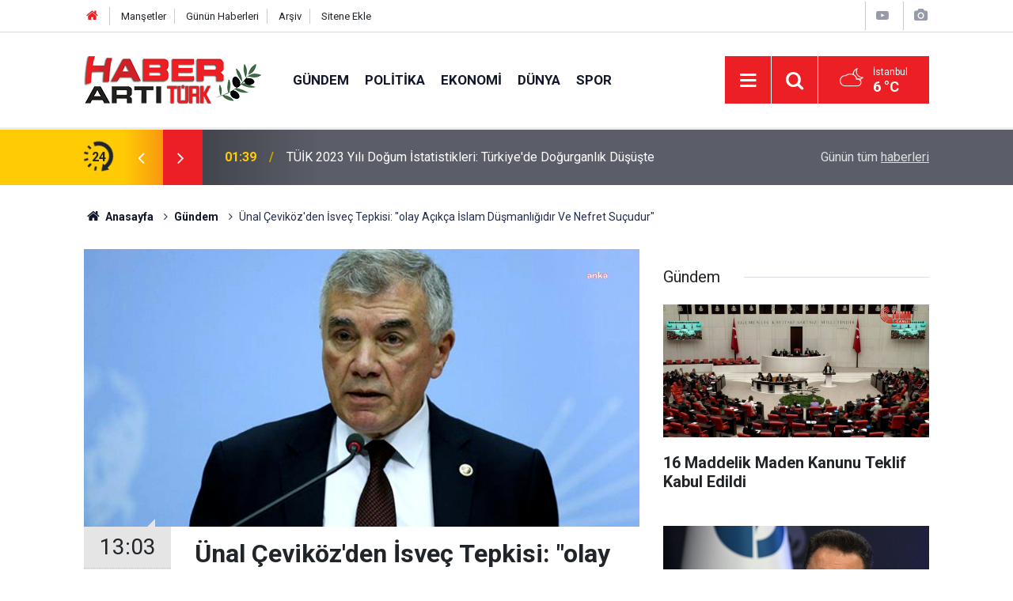

--- FILE ---
content_type: text/html; charset=UTF-8
request_url: https://www.haberartiturk.com/unal-cevikozden-isvec-tepkisi-olay-acikca-islam-dusmanligidir-ve-121042h.htm
body_size: 7031
content:
<!doctype html>
	<html lang="tr">
	<head>
		<meta charset="utf-8"/>
		<meta http-equiv="X-UA-Compatible" content="IE=edge"/>
		<meta name="viewport" content="width=device-width, initial-scale=1"/>
		<title>Ünal Çeviköz&#039;den İsveç Tepkisi: &quot;olay Açıkça İslam Düşmanlığıdır Ve Nefret Suçudur&quot;</title>
		<meta name="description" content="TBMM Dışişleri Komisyonu CHP Grup SözcüsüÜnal Çeviköz, İsveç’te aşırı sağcı siyasetçi Rasmus Paludan’ın Türk Büyükelçiliği önünde Kur’an-ı Kerim yakmasıüzerine, “Son derece vahim bir olaydır. Şiddetle kınadığımız bu eylemi ifade özgürlüğü kılıfına sığınarak geçiştirmek asla kabul edilemez. Bu eylemin ‘İslamofobi’ ile açıklanması da mümkün değildir. Olay açıkça İslam düşmanlığıdır ve nefret suçudur” dedi." />
<link rel="canonical" href="https://www.haberartiturk.com/unal-cevikozden-isvec-tepkisi-olay-acikca-islam-dusmanligidir-ve-121042h.htm" />
<link rel="amphtml" href="https://www.haberartiturk.com/service/amp/unal-cevikozden-isvec-tepkisi-olay-acikca-islam-dusmanligidir-ve-121042h.htm" />
<meta property="og:type" content="article" />
<meta property="og:site_name" content="Haber Artı Türk" />
<meta property="og:url" content="https://www.haberartiturk.com/unal-cevikozden-isvec-tepkisi-olay-acikca-islam-dusmanligidir-ve-121042h.htm" />
<meta property="og:title" content="Ünal Çeviköz&#039;den İsveç Tepkisi: &quot;olay Açıkça İslam Düşmanlığıdır Ve Nefret Suçudur&quot;" />
<meta property="og:description" content="TBMM Dışişleri Komisyonu CHP Grup SözcüsüÜnal Çeviköz, İsveç’te aşırı sağcı siyasetçi Rasmus Paludan’ın Türk Büyükelçiliği önünde Kur’an-ı Kerim yakmasıüzerine, “Son derece vahim bir olaydır. Şiddetle kınadığımız bu eylemi ifade özgürlüğü kılıfına sığınarak geçiştirmek asla kabul edilemez. Bu eylemin ‘İslamofobi’ ile açıklanması da mümkün değildir. Olay açıkça İslam düşmanlığıdır ve nefret suçudur” dedi." />
<meta property="og:image" content="https://cdn.haberartiturk.com/news/144561.jpg" />
<meta property="og:image:width" content="1280" />
<meta property="og:image:height" content="720" />
<meta name="twitter:card" content="summary_large_image" />
<meta name="twitter:url"  content="https://www.haberartiturk.com/unal-cevikozden-isvec-tepkisi-olay-acikca-islam-dusmanligidir-ve-121042h.htm" />
<meta name="twitter:title" content="Ünal Çeviköz&#039;den İsveç Tepkisi: &quot;olay Açıkça İslam Düşmanlığıdır Ve Nefret Suçudur&quot;" />
<meta name="twitter:description" content="TBMM Dışişleri Komisyonu CHP Grup SözcüsüÜnal Çeviköz, İsveç’te aşırı sağcı siyasetçi Rasmus Paludan’ın Türk Büyükelçiliği önünde Kur’an-ı Kerim yakmasıüzerine, “Son derece vahim bir olaydır. Şiddetle kınadığımız bu eylemi ifade özgürlüğü kılıfına sığınarak geçiştirmek asla kabul edilemez. Bu eylemin ‘İslamofobi’ ile açıklanması da mümkün değildir. Olay açıkça İslam düşmanlığıdır ve nefret suçudur” dedi." />
<meta name="twitter:image" content="https://cdn.haberartiturk.com/news/144561.jpg" />
		<meta name="robots" content="max-snippet:-1, max-image-preview:large, max-video-preview:-1"/>
		<link rel="manifest" href="/manifest.json"/>
		<link rel="icon" href="https://www.haberartiturk.com/d/assets/favicon/favicon.ico"/>
		<meta name="generator" content="CM News 6.0"/>

		<link rel="preconnect" href="https://fonts.gstatic.com"/>
		<link rel="preconnect" href="https://www.google-analytics.com"/>
		<link rel="preconnect" href="https://tpc.googlesyndication.com"/>
		<link rel="preconnect" href="https://pagead2.googlesyndication.com"/>

		<link rel="stylesheet" href="https://www.haberartiturk.com/d/assets/bundle/2019-main.css?1667478007"/>

		<script>
			const BURL = "https://www.haberartiturk.com/",
				DURL = "https://cdn.haberartiturk.com/";
		</script>
		<script type="text/javascript" src="https://www.haberartiturk.com/d/assets/bundle/2019-main.js?1667478007" async></script>

		<meta name="google-site-verification" content="4GsO7hxHcNnkOVxtYq7w6rq0yRPtlolEDkewnqmA6xU" />			</head>
	<body class="body-main news-detail news-1">
		<header class="base-header header-01">

	<div class="nav-top-container d-none d-lg-block">
		<div class="container">
			<div class="row">
				<div class="col">
					<nav class="nav-top">
	<div><a href="/" title="Anasayfa"><i class="icon-home"></i></a></div>
	<div><a href="/mansetler" title="Manşetler">Manşetler</a></div>
	<div>
		<a href="/son-haberler" title="Günün Haberleri">Günün Haberleri</a>
	</div>
	<div><a href="/ara" title="Arşiv">Arşiv</a></div>
	<div><a href="/sitene-ekle" title="Sitene Ekle">Sitene Ekle</a></div>
</nav>				</div>
				<div class="col-auto nav-icon">
					<div>
	<a href="/web-tv" title="Web TV"><span class="icon-youtube-play"></span></a>
</div>
<div>
	<a href="/foto-galeri" title="Foto Galeri"><span class="icon-camera"></span></a>
</div>
				</div>
			</div>
		</div>
	</div>

	<div class="nav-main-container">
		<div class="container">
			<div class="row h-100 align-items-center flex-nowrap">
				<div class="col-10 col-xl-auto brand">
					<a href="/" rel="home" title="Haber Artı Türk">
						<img class="lazy" loading="lazy" data-src="https://www.haberartiturk.com/d/assets/logo.png" alt="Haber Artı Türk" width="224" height="60"/>
					</a>
				</div>
				<div class="col-xl-auto d-none d-xl-block">
					<ul class="nav-main d-flex flex-row">
													<li>
								<a href="/gundem-haberleri-1hk.htm" title="Gündem">Gündem</a>
							</li>
														<li>
								<a href="/politika-haberleri-3hk.htm" title="Politika">Politika</a>
							</li>
														<li>
								<a href="/ekonomi-haberleri-4hk.htm" title="Ekonomi">Ekonomi</a>
							</li>
														<li>
								<a href="/dunya-haberleri-5hk.htm" title="Dünya">Dünya</a>
							</li>
														<li>
								<a href="/spor-haberleri-6hk.htm" title="Spor">Spor</a>
							</li>
												</ul>
				</div>
				<div class="col-2 col-xl-auto d-flex justify-content-end ml-auto">
					<ul class="nav-tool d-flex flex-row">
						<li>
							<button class="btn show-all-menu" aria-label="Menu"><i class="icon-menu"></i></button>
						</li>
						<!--li class="d-none d-sm-block"><button class="btn" aria-label="Ara"><i class="icon-search"></i></button></li-->
						<li class="d-none d-sm-block">
							<a class="btn" href="/ara"><i class="icon-search"></i></a>
						</li>
													<li class="align-items-center d-none d-lg-flex weather">
								<span class="weather-icon float-left"><i class="icon-accu-38"></i></span>
																<div class="weather-info float-left">
									<div class="city">İstanbul										<span>6 °C</span></div>
								</div>
							</li>
											</ul>
				</div>
			</div>
		</div>
	</div>

	<section class="bar-last-news">
	<div class="container d-flex align-items-center">
		<div class="icon">
			<i class="icon-spin-cm-1 animate-spin"></i>
			<span>24</span>
		</div>
		<div class="items">
			<div class="owl-carousel owl-align-items-center" data-options='{
				"items": 1,
				"rewind": true,
				"autoplay": true,
				"autoplayHoverPause": true,
				"dots": false,
				"nav": true,
				"navText": "icon-angle",
				"animateOut": "slideOutUp",
				"animateIn": "slideInUp"}'
			>
									<div class="item">
						<span class="time">01:39</span>
						<a href="/tuik-2023-yili-dogum-istatistikleri-turkiyede-dogurganlik-dususte-122606h.htm">TÜİK 2023 Yılı Doğum İstatistikleri: Türkiye'de Doğurganlık Düşüşte</a>
					</div>
										<div class="item">
						<span class="time">22:47</span>
						<a href="/16-maddelik-maden-kanunu-teklif-kabul-edildi-122605h.htm">16 Maddelik Maden Kanunu Teklif Kabul Edildi</a>
					</div>
										<div class="item">
						<span class="time">11:32</span>
						<a href="/deva-partisinde-buyuk-kongre-hazirliklari-basladi-122604h.htm">DEVA Partisi'nde Büyük Kongre Hazırlıkları Başladı</a>
					</div>
										<div class="item">
						<span class="time">01:11</span>
						<a href="/yavastan-9-baskana-cagri-ankaraya-birlikte-hizmet-edelim-122603h.htm">Yavaş'tan 9 Başkana Çağrı: "Ankara'ya birlikte hizmet edelim"</a>
					</div>
										<div class="item">
						<span class="time">22:17</span>
						<a href="/ankarada-yerel-secimler-nedeniyle-bazi-yollar-trafige-kapatildi-122602h.htm">Ankara'da Yerel Seçimler Nedeniyle Bazı Yollar Trafiğe Kapatıldı</a>
					</div>
										<div class="item">
						<span class="time">08:54</span>
						<a href="/erdogan-istanbulun-gelecegi-icin-akil-ve-vicdanla-tercih-yapmaliyiz-122601h.htm">Erdoğan: "İstanbul'un Geleceği İçin Akıl ve Vicdanla Tercih Yapmalıyız"</a>
					</div>
										<div class="item">
						<span class="time">10:09</span>
						<a href="/sgk-imzaladi-iste-promosyonlarla-ilgili-yeni-duzenleme-122600h.htm">SGK İmzaladı! İşte Promosyonlarla İlgili Yeni Düzenleme</a>
					</div>
										<div class="item">
						<span class="time">21:42</span>
						<a href="/imamoglu-herkes-kendi-oyunun-gucunun-hesabini-yapacak-122599h.htm">İmamoğlu: "Herkes Kendi Oyunun Gücünün Hesabını Yapacak"</a>
					</div>
										<div class="item">
						<span class="time">13:15</span>
						<a href="/tuik-acikladi-sosyal-yardimlar-ve-koruma-harcamalari-artista-122598h.htm">TÜİK Açıkladı! Sosyal Yardımlar ve Koruma Harcamaları Artışta</a>
					</div>
										<div class="item">
						<span class="time">01:47</span>
						<a href="/imamoglundan-sert-tepki-ankaradan-kabine-geldi-122597h.htm">İmamoğlu'ndan Sert Tepki: "Ankara'dan Kabine Geldi!"</a>
					</div>
								</div>
		</div>
		<div class="all-link">
			<a href="/son-haberler">Günün tüm <u>haberleri</u></a>
		</div>
	</div>
</section>
</header>

<section class="breadcrumbs">
	<div class="container">

		<ol>
			<li><a href="https://www.haberartiturk.com/"><h1><i class="icon-home"></i> Anasayfa</h1></a></li>
																		<li><a href="https://www.haberartiturk.com/gundem-haberleri-1hk.htm"><h2>Gündem</h2></a></li>
																					<li><h3>Ünal Çeviköz'den İsveç Tepkisi: "olay Açıkça İslam Düşmanlığıdır Ve Nefret Suçudur"</h3></li>
									</ol>

	</div>
</section>
<!-- -->
	<main role="main">
				<div class="container section-padding-gutter">
							<div class="row">
	<div class="col-12 col-lg-8">
	<div class="page-content  news-scroll" data-pages="[{&quot;id&quot;:&quot;122606&quot;,&quot;link&quot;:&quot;tuik-2023-yili-dogum-istatistikleri-turkiyede-dogurganlik-dususte-122606h.htm&quot;},{&quot;id&quot;:&quot;122605&quot;,&quot;link&quot;:&quot;16-maddelik-maden-kanunu-teklif-kabul-edildi-122605h.htm&quot;},{&quot;id&quot;:&quot;122604&quot;,&quot;link&quot;:&quot;deva-partisinde-buyuk-kongre-hazirliklari-basladi-122604h.htm&quot;},{&quot;id&quot;:&quot;122603&quot;,&quot;link&quot;:&quot;yavastan-9-baskana-cagri-ankaraya-birlikte-hizmet-edelim-122603h.htm&quot;},{&quot;id&quot;:&quot;122602&quot;,&quot;link&quot;:&quot;ankarada-yerel-secimler-nedeniyle-bazi-yollar-trafige-kapatildi-122602h.htm&quot;},{&quot;id&quot;:&quot;122601&quot;,&quot;link&quot;:&quot;erdogan-istanbulun-gelecegi-icin-akil-ve-vicdanla-tercih-yapmaliyiz-122601h.htm&quot;},{&quot;id&quot;:&quot;122600&quot;,&quot;link&quot;:&quot;sgk-imzaladi-iste-promosyonlarla-ilgili-yeni-duzenleme-122600h.htm&quot;},{&quot;id&quot;:&quot;122599&quot;,&quot;link&quot;:&quot;imamoglu-herkes-kendi-oyunun-gucunun-hesabini-yapacak-122599h.htm&quot;},{&quot;id&quot;:&quot;122598&quot;,&quot;link&quot;:&quot;tuik-acikladi-sosyal-yardimlar-ve-koruma-harcamalari-artista-122598h.htm&quot;},{&quot;id&quot;:&quot;122597&quot;,&quot;link&quot;:&quot;imamoglundan-sert-tepki-ankaradan-kabine-geldi-122597h.htm&quot;}]">
	<div class="post-article" id="news-121042" data-order="1" data-id="121042" data-title="Ünal Çeviköz&#039;den İsveç Tepkisi: &quot;olay Açıkça İslam Düşmanlığıdır Ve Nefret Suçudur&quot;" data-url="https://www.haberartiturk.com/unal-cevikozden-isvec-tepkisi-olay-acikca-islam-dusmanligidir-ve-121042h.htm">
		<div class="article-detail news-detail">

			<div class="article-image">
									<div class="imgc image">
						<img class="lazy" srcset="https://cdn.haberartiturk.com/news_ts/144561.jpg 414w, https://cdn.haberartiturk.com/news_t/144561.jpg 702w, https://cdn.haberartiturk.com/news/144561.jpg 1280w" alt="Ünal Çeviköz&#039;den İsveç Tepkisi: &quot;olay Açıkça İslam Düşmanlığıdır Ve Nefret Suçudur&quot;"/>
					</div>
							</div>

			<aside class="article-side">
				<div class="position-sticky">
					<div class="content-date">
						<time class="p1" datetime="2023-01-22 13:03:34">13:03</time>
						<span class="p2">22 Ocak 2023</span>
					</div>
					<div class="content-tools bookmark-block" data-type="1" data-twitter="">
						<button class="icon-mail-alt bg" onclick="return openPopUp_520x390('/send_to_friend.php?type=1&amp;id=121042');" title="Arkadaşına Gönder"></button>
						<button class="icon-print bg" onclick="return openPopUp_670x500('/print.php?type=1&amp;id=121042')" title="Yazdır"></button>

													<button class="icon-comment bg" onclick="$.scrollTo('#comment_form_121042', 600);" title="Yorum Yap"></button>
																	</div>
				</div>
			</aside>

			<article class="article-content">

				<div class="content-heading">
					<h1 class="content-title">Ünal Çeviköz'den İsveç Tepkisi: "olay Açıkça İslam Düşmanlığıdır Ve Nefret Suçudur"</h1>
					<p class="content-description">TBMM Dışişleri Komisyonu CHP Grup SözcüsüÜnal Çeviköz, İsveç’te aşırı sağcı siyasetçi Rasmus Paludan’ın Türk Büyükelçiliği önünde Kur’an-ı Kerim yakmasıüzerine, “Son derece vahim bir olaydır. Şiddetle kınadığımız bu eylemi ifade özgürlüğü kılıfına sığınarak geçiştirmek asla kabul edilemez. Bu eylemin ‘İslamofobi’ ile açıklanması da mümkün değildir. Olay açıkça İslam düşmanlığıdır ve nefret suçudur” dedi.</p>
				</div>

				
				
				<div class="text-content">
					<p>TBMM Dışişleri Komisyonu CHP Grup Sözcüsü Ünal Çeviköz, İsveç’te aşırı sağcı siyasetçi Rasmus Paludan’ın Türk Büyükelçiliği önünde Kur’an-ı Kerim yakmasıüzerine, “Son derece vahim bir olaydır. Şiddetle kınadığımız bu eylemi ifade özgürlüğü kılıfına sığınarak geçiştirmek asla kabul edilemez. Bu eylemin ‘İslamofobi’ ile açıklanması da mümkün değildir. Olay açıkça İslam düşmanlığıdır ve nefret suçudur” dedi. </p><p>TBMM Dışişleri Komisyonu CHP Grup Sözcüsü ve CHP İstanbul Milletvekili Ünal Çeviköz, aşırı sağcı siyasetçi Rasmus Paludan’ın Türkiye’nin İsveç Büyükelçiliği önünde Kur’an-ı Kerim’i yakmasına tepki gösterdi. Emekli Büyükelçi Çeviköz, konuya ilişkin bugün yaptığı yazılı açıklamada, şunları ifade etti:</p><p>“İsveç’in başkenti Stokholm’de Büyükelçilik binamızın önünde Kur’an-ı Kerim yakılması son derece vahim bir olaydır. Şiddetle kınadığımız bu eylemi ifade özgürlüğü kılıfına sığınarak geçiştirmek asla kabul edilemez. Bu eylemin ‘İslamofobi’ ile açıklanması da mümkün değildir. Olay açıkça İslam düşmanlığıdır ve nefret suçudur. </p><p>İfade özgürlüğü inanç özgürlüğünün ve insani değerlerin en önünde gelmesi gereken ‘diğerlerinin haklarına ve değerlerine saygı ilkesini’ ihlal etmemelidir. Demokrasi, temel hak ve özgürlükler konusunda daima yüksek düzeyde bir duyarlılık göstermesiyle bilinen İsveç toplumunda bu tür eylemlere yeltenebilen bireylerin bulunmasıüzücüdür. Unutulmamalıdır ki İsveç’in üye olmak için başvurduğu NATO sadece bir askeri savunma örgütü değil aynı zamanda demokratik değerleri de savunan ülkelerin bir araya geldikleri bir siyasi örgüttür. Büyükelçiliğimizin önünde yapılan eylemi sadece İsveç hükümetinin değil aynı zamanda İsveç toplumunun da desteklemediğini umuyoruz.”</p><p> </p><p>Kaynak: ANKA Haber Ajansı</p></p>				</div>

				
				
				
				
				
				
				
			</article>
		</div>

		
		

<!-- -->

		
		
			</div>
	</div>
	</div>
			<div class="col-12 col-lg-4">
			<section class="side-content news-side-list ">
			<header class="side-caption">
			<div><span>Gündem </span></div>
		</header>
		<div class="row">
																<div class="col-12 mb-4 box-02">
						<div class="post-item ia">
			<a href="/16-maddelik-maden-kanunu-teklif-kabul-edildi-122605h.htm">
				<div class="imgc">
					<img class="lazy" loading="lazy" data-src="https://cdn.haberartiturk.com/news/145774.jpg" alt="16 Maddelik Maden Kanunu Teklif Kabul Edildi"/>
				</div>
				<span class="t">16 Maddelik Maden Kanunu Teklif Kabul Edildi</span>
											</a>
		</div>
					</div>
			
														<div class="col-12 mb-4 box-02">
						<div class="post-item ia">
			<a href="/deva-partisinde-buyuk-kongre-hazirliklari-basladi-122604h.htm">
				<div class="imgc">
					<img class="lazy" loading="lazy" data-src="https://cdn.haberartiturk.com/news/146122.jpg" alt="DEVA Partisi&#039;nde Büyük Kongre Hazırlıkları Başladı"/>
				</div>
				<span class="t">DEVA Partisi'nde Büyük Kongre Hazırlıkları Başladı</span>
											</a>
		</div>
					</div>
															<div class="col-12">
									</div>
			
														<div class="col-12 mb-4 box-02">
						<div class="post-item ia">
			<a href="/yavastan-9-baskana-cagri-ankaraya-birlikte-hizmet-edelim-122603h.htm">
				<div class="imgc">
					<img class="lazy" loading="lazy" data-src="https://cdn.haberartiturk.com/news/146121.jpg" alt="Yavaş&#039;tan 9 Başkana Çağrı: &quot;Ankara&#039;ya birlikte hizmet edelim&quot;"/>
				</div>
				<span class="t">Yavaş'tan 9 Başkana Çağrı: "Ankara'ya birlikte hizmet edelim"</span>
											</a>
		</div>
					</div>
			
														<div class="col-12 mb-4 box-02">
						<div class="post-item ia">
			<a href="/ankarada-yerel-secimler-nedeniyle-bazi-yollar-trafige-kapatildi-122602h.htm">
				<div class="imgc">
					<img class="lazy" loading="lazy" data-src="https://cdn.haberartiturk.com/news/146120.jpg" alt="Ankara&#039;da Yerel Seçimler Nedeniyle Bazı Yollar Trafiğe Kapatıldı"/>
				</div>
				<span class="t">Ankara'da Yerel Seçimler Nedeniyle Bazı Yollar Trafiğe Kapatıldı</span>
											</a>
		</div>
					</div>
															<div class="col-12">
									</div>
			
														<div class="col-12 mb-4 box-02">
						<div class="post-item ia">
			<a href="/erdogan-istanbulun-gelecegi-icin-akil-ve-vicdanla-tercih-yapmaliyiz-122601h.htm">
				<div class="imgc">
					<img class="lazy" loading="lazy" data-src="https://cdn.haberartiturk.com/news/146119.jpg" alt="Erdoğan: &quot;İstanbul&#039;un Geleceği İçin Akıl ve Vicdanla Tercih Yapmalıyız&quot;"/>
				</div>
				<span class="t">Erdoğan: "İstanbul'un Geleceği İçin Akıl ve Vicdanla Tercih Yapmalıyız"</span>
											</a>
		</div>
					</div>
			
														<div class="col-12 mb-4 box-02">
						<div class="post-item ia">
			<a href="/sgk-imzaladi-iste-promosyonlarla-ilgili-yeni-duzenleme-122600h.htm">
				<div class="imgc">
					<img class="lazy" loading="lazy" data-src="https://cdn.haberartiturk.com/news/146118.jpg" alt="SGK İmzaladı! İşte Promosyonlarla İlgili Yeni Düzenleme"/>
				</div>
				<span class="t">SGK İmzaladı! İşte Promosyonlarla İlgili Yeni Düzenleme</span>
											</a>
		</div>
					</div>
															<div class="col-12">
									</div>
			
														<div class="col-12 mb-4 box-02">
						<div class="post-item ia">
			<a href="/veli-agbaba-enflasyonda-arjantini-gecersek-kimse-sasirmasin-122593h.htm">
				<div class="imgc">
					<img class="lazy" loading="lazy" data-src="https://cdn.haberartiturk.com/news/146112.jpg" alt="Veli Ağbaba: &quot;enflasyonda Arjantin’i Geçersek Kimse Şaşırmasın&quot;"/>
				</div>
				<span class="t">Veli Ağbaba: "enflasyonda Arjantin’i Geçersek Kimse Şaşırmasın"</span>
											</a>
		</div>
					</div>
			
														<div class="col-12 mb-4 box-02">
						<div class="post-item ia">
			<a href="/aksener-avrupa-sampiyonu-olan-a-milli-kadin-voleybol-milli-takimini-hande-baladin-122592h.htm">
				<div class="imgc">
					<img class="lazy" loading="lazy" data-src="https://cdn.haberartiturk.com/news/146111.jpg" alt="Akşener, Avrupa Şampiyonu Olan A Milli Kadın Voleybol Milli Takımı’nı Hande Baladın İle Görüşerek Tebrik Etti"/>
				</div>
				<span class="t">Akşener, Avrupa Şampiyonu Olan A Milli Kadın Voleybol Milli Takımı’nı Hande Baladın İle Görüşerek Tebrik Etti</span>
											</a>
		</div>
					</div>
												</div>
</section>		</div>
		</div>
		</div>
	</main>

	<footer class="base-footer footer-01">
	<div class="nav-top-container">
		<div class="container">
			<div class="row">
				<div class="col-12 col-lg-auto">
					Haber Artı Türk &copy; 2012				</div>
				<div class="col-12 col-lg-auto">
					<nav class="nav-footer">
	<div><a href="/" title="Anasayfa">Anasayfa</a></div>
	<div><a href="/kunye" title="Künye">Künye</a></div>
	<div><a href="/iletisim" title="İletişim">İletişim</a></div>
	<div>
		<a href="/gizlilik-ilkeleri" title="Gizlilik İlkeleri">Gizlilik İlkeleri</a>
	</div>
	<div><a href="/sitene-ekle" title="Sitene Ekle">Sitene Ekle</a></div>
</nav>
				</div>
				<div class="col-12 col-lg-auto">
					<div class="nav-social"><a class="rss-bg" href="/service/rss.php" target="_blank" title="RSS, News Feed, Haber Beslemesi"><i class="icon-rss"></i></a></div>				</div>
			</div>
		</div>
	</div>
		<div class="container">
		<div class="row">
			<div class="col cm-sign">
				<i class="icon-cm" title="CM Bilişim Teknolojileri"></i>
				<a href="https://www.cmbilisim.com/haber-portali-20s.htm?utm_referrer=https%3A%2F%2Fwww.haberartiturk.com%2F" target="_blank" title="CMNews Haber Portalı Yazılımı">Haber Portalı Yazılımı</a>
			</div>
		</div>
	</div>
</footer>
<div id="nav-all" class="nav-all nav-all-01 overlay">
	<div class="logo-container">
		<a href="/" rel="home" title="Haber Artı Türk"><img class="lazy" loading="lazy" data-src="https://www.haberartiturk.com/d/assets/logo.png" alt="Haber Artı Türk" width="224" height="60" class="show-all-menu"></a>
		<button id="close-nav-all" class="show-all-menu close"><i class="icon-cancel"></i></button>
	</div>
	<div class="search-container">
		<form action="/ara">
			<input type="text" placeholder="Sitede Ara" name="key"><button type="submit"><i class="icon-search"></i></button>
		</form>
	</div>
	<nav>
		<header class="caption">Haberler</header>
<ul class="topics">
		<li><a href="/son-haberler">Son Haberler</a></li>
	<li><a href="/mansetler">Manşetler</a></li>
			<li>
			<a href="/gundem-haberleri-1hk.htm" title="Gündem">Gündem</a>
		</li>
				<li>
			<a href="/politika-haberleri-3hk.htm" title="Politika">Politika</a>
		</li>
				<li>
			<a href="/ekonomi-haberleri-4hk.htm" title="Ekonomi">Ekonomi</a>
		</li>
				<li>
			<a href="/dunya-haberleri-5hk.htm" title="Dünya">Dünya</a>
		</li>
				<li>
			<a href="/spor-haberleri-6hk.htm" title="Spor">Spor</a>
		</li>
				<li>
			<a href="/yasam-haberleri-7hk.htm" title="Yaşam">Yaşam</a>
		</li>
				<li>
			<a href="/yurt-haberleri-haberleri-9hk.htm" title="Yurt Haberleri">Yurt Haberleri</a>
		</li>
				<li>
			<a href="/saglik-haberleri-11hk.htm" title="Sağlık">Sağlık</a>
		</li>
				<li>
			<a href="/kultur-sanat-haberleri-13hk.htm" title="Kültür &amp; Sanat">Kültür & Sanat</a>
		</li>
				<li>
			<a href="/bilim-teknoloji-haberleri-19hk.htm" title="Bilim &amp; Teknoloji">Bilim & Teknoloji</a>
		</li>
				<li>
			<a href="/egitim-haberleri-22hk.htm" title="Eğitim">Eğitim</a>
		</li>
				<li>
			<a href="/magazin-haberleri-25hk.htm" title="Magazin">Magazin</a>
		</li>
				<li>
			<a href="/medya-haberleri-26hk.htm" title="Medya">Medya</a>
		</li>
		
</ul>
<header class="caption">Diğer İçerikler</header>
<ul class="topics">
		<li><a href="/foto-galeri">Foto Galeri</a></li>
	<li><a href="/web-tv">Web Tv</a></li>
	<li><a href="/yazarlar">Yazarlar</a></li>
	<li><a href="/gazete-mansetleri">Gazete Manşetleri</a></li>
	
</ul>
<header class="caption">Kurumsal</header>
<ul class="topics">
		<li><a href="/kunye">Künye</a></li>
	<li><a href="/iletisim">İletişim</a></li>
	<li><a href="/gizlilik-ilkeleri">Gizlilik İlkeleri</a></li>
	<li><a href="/kullanim-sartlari">Kullanım Şartları</a></li>
	<li><a href="/sitene-ekle">Geliştiriciler İçin</a></li>
	
</ul>	</nav>
</div>
<!-- -->
<script type="application/ld+json">
{
    "@context": "http://schema.org",
    "@graph": [
        {
            "@type": "WebSite",
            "url": "https://www.haberartiturk.com/",
            "name": "Haber Artı Türk",
            "description": "Haber Artı Türk; Sağlık, Ekonomi, Teknoloji, Siyaset, Yaşam, Eğitim, Kamu Basın Bültenleri ve Kültür Sanat kategorilerinde yayın yapan bir internet haber portalıdır",
            "potentialAction": {
                "@type": "SearchAction",
                "target": "https://www.haberartiturk.com/ara?key={search_term_string}",
                "query-input": "required name=search_term_string"
            }
        },
        {
            "@type": "Organization",
            "name": "Haber Artı Türk",
            "url": "https://www.haberartiturk.com/",
            "image": "https://www.haberartiturk.com/d/assets/facebook-default-share.png",
            "logo": "https://www.haberartiturk.com/d/assets/logo.png",
            "address": "\r\n\r\n"
        },
        {
            "@type": "BreadcrumbList",
            "itemListElement": [
                {
                    "@type": "ListItem",
                    "position": 1,
                    "name": "Anasayfa",
                    "item": "https://www.haberartiturk.com/"
                },
                {
                    "@type": "ListItem",
                    "position": 2,
                    "name": "Gündem",
                    "item": "https://www.haberartiturk.com/gundem-haberleri-1hk.htm"
                }
            ]
        },
        {
            "@type": "NewsArticle",
            "datePublished": "2023-01-22T13:03:34+03:00",
            "dateModified": "2023-01-22T13:03:34+03:00",
            "headline": "Ünal Çeviköz&#039;den İsveç Tepkisi: &quot;olay Açıkça İslam Düşmanlığıdır Ve Nefret Suçudur&quot;",
            "alternativeHeadline": "Ünal Çeviköz&#039;den İsveç Tepkisi: &quot;olay Açıkça İslam Düşmanlığıdır Ve Nefret Suçudur&quot;",
            "description": "TBMM Dışişleri Komisyonu CHP Grup SözcüsüÜnal Çeviköz, İsveç’te aşırı sağcı siyasetçi Rasmus Paludan’ın Türk Büyükelçiliği önünde Kur’an-ı Kerim yakmasıüzerine, “Son derece vahim bir olaydır. Şiddetle kınadığımız bu eylemi ifade özgürlüğü kılıfına sığınarak geçiştirmek asla kabul edilemez. Bu eylemin ‘İslamofobi’ ile açıklanması da mümkün değildir. Olay açıkça İslam düşmanlığıdır ve nefret suçudur” dedi.",
            "articleSection": "Gündem",
            "image": [
                "https://cdn.haberartiturk.com/news/144561.jpg"
            ],
            "speakable": {
                "@type": "SpeakableSpecification",
                "cssSelector": [
                    ".content-title",
                    ".content-description",
                    ".text-content"
                ]
            },
            "author": {
                "@type": "NewsMediaOrganization",
                "name": "Haber Artı Türk",
                "url": "https://www.haberartiturk.com/kunye",
                "logo": {
                    "@type": "ImageObject",
                    "url": "https://www.haberartiturk.com/d/assets/logo-amp.png",
                    "width": 600,
                    "height": 60
                }
            },
            "publisher": {
                "@type": "NewsMediaOrganization",
                "name": "Haber Artı Türk",
                "url": "https://www.haberartiturk.com/kunye",
                "logo": {
                    "@type": "ImageObject",
                    "url": "https://www.haberartiturk.com/d/assets/logo-amp.png",
                    "width": 600,
                    "height": 60
                }
            },
            "mainEntityOfPage": "https://www.haberartiturk.com/unal-cevikozden-isvec-tepkisi-olay-acikca-islam-dusmanligidir-ve-121042h.htm",
            "inLanguage": "tr"
        }
    ]
}
</script>
	<!-- Google tag (gtag.js) -->
<script async src="https://www.googletagmanager.com/gtag/js?id=G-1ZQSZQXCHN"></script>
<script>
  window.dataLayer = window.dataLayer || [];
  function gtag(){dataLayer.push(arguments);}
  gtag('js', new Date());

  gtag('config', 'G-1ZQSZQXCHN');
</script>		<!-- -->
	<!-- 0.067957878112793 -->
	<script defer src="https://static.cloudflareinsights.com/beacon.min.js/vcd15cbe7772f49c399c6a5babf22c1241717689176015" integrity="sha512-ZpsOmlRQV6y907TI0dKBHq9Md29nnaEIPlkf84rnaERnq6zvWvPUqr2ft8M1aS28oN72PdrCzSjY4U6VaAw1EQ==" data-cf-beacon='{"version":"2024.11.0","token":"2f3dc18c6711404aa22c1ee3b625917e","r":1,"server_timing":{"name":{"cfCacheStatus":true,"cfEdge":true,"cfExtPri":true,"cfL4":true,"cfOrigin":true,"cfSpeedBrain":true},"location_startswith":null}}' crossorigin="anonymous"></script>
</body>
	</html>
	